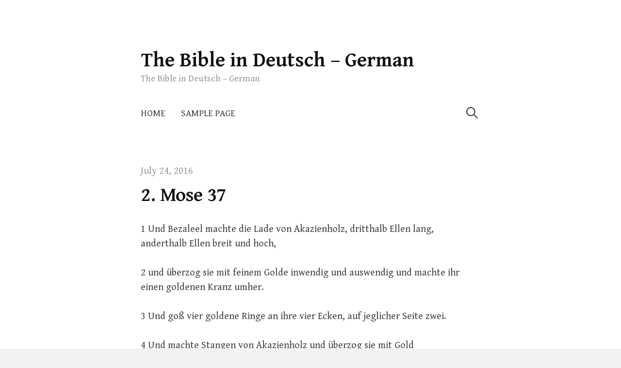

--- FILE ---
content_type: text/html; charset=UTF-8
request_url: https://de.bibleinfo.info/2016/07/24/2-mose-37/
body_size: 20573
content:
<!DOCTYPE html>
<!--[if IE 8]>
<html class="ie8" lang="en-US">
<![endif]-->
<!--[if !(IE 8) ]><!-->
<html lang="en-US">
<!--<![endif]-->
<head>
<meta charset="UTF-8">
<meta name="viewport" content="width=device-width, initial-scale=1">
<link rel="profile" href="http://gmpg.org/xfn/11">
<link rel="pingback" href="https://de.bibleinfo.info/xmlrpc.php">
<!--[if lt IE 9]>
<script src="https://de.bibleinfo.info/wp-content/themes/write/js/html5shiv.js"></script>
<![endif]-->
<title>2. Mose 37 &#8211; The Bible in Deutsch &#8211; German</title>
<meta name='robots' content='max-image-preview:large' />
<link rel='dns-prefetch' href='//fonts.googleapis.com' />
<link rel='dns-prefetch' href='//s.w.org' />
<link rel="alternate" type="application/rss+xml" title="The Bible in Deutsch - German &raquo; Feed" href="https://de.bibleinfo.info/feed/" />
<script type="text/javascript">
window._wpemojiSettings = {"baseUrl":"https:\/\/s.w.org\/images\/core\/emoji\/14.0.0\/72x72\/","ext":".png","svgUrl":"https:\/\/s.w.org\/images\/core\/emoji\/14.0.0\/svg\/","svgExt":".svg","source":{"concatemoji":"https:\/\/de.bibleinfo.info\/wp-includes\/js\/wp-emoji-release.min.js?ver=6.0.9"}};
/*! This file is auto-generated */
!function(e,a,t){var n,r,o,i=a.createElement("canvas"),p=i.getContext&&i.getContext("2d");function s(e,t){var a=String.fromCharCode,e=(p.clearRect(0,0,i.width,i.height),p.fillText(a.apply(this,e),0,0),i.toDataURL());return p.clearRect(0,0,i.width,i.height),p.fillText(a.apply(this,t),0,0),e===i.toDataURL()}function c(e){var t=a.createElement("script");t.src=e,t.defer=t.type="text/javascript",a.getElementsByTagName("head")[0].appendChild(t)}for(o=Array("flag","emoji"),t.supports={everything:!0,everythingExceptFlag:!0},r=0;r<o.length;r++)t.supports[o[r]]=function(e){if(!p||!p.fillText)return!1;switch(p.textBaseline="top",p.font="600 32px Arial",e){case"flag":return s([127987,65039,8205,9895,65039],[127987,65039,8203,9895,65039])?!1:!s([55356,56826,55356,56819],[55356,56826,8203,55356,56819])&&!s([55356,57332,56128,56423,56128,56418,56128,56421,56128,56430,56128,56423,56128,56447],[55356,57332,8203,56128,56423,8203,56128,56418,8203,56128,56421,8203,56128,56430,8203,56128,56423,8203,56128,56447]);case"emoji":return!s([129777,127995,8205,129778,127999],[129777,127995,8203,129778,127999])}return!1}(o[r]),t.supports.everything=t.supports.everything&&t.supports[o[r]],"flag"!==o[r]&&(t.supports.everythingExceptFlag=t.supports.everythingExceptFlag&&t.supports[o[r]]);t.supports.everythingExceptFlag=t.supports.everythingExceptFlag&&!t.supports.flag,t.DOMReady=!1,t.readyCallback=function(){t.DOMReady=!0},t.supports.everything||(n=function(){t.readyCallback()},a.addEventListener?(a.addEventListener("DOMContentLoaded",n,!1),e.addEventListener("load",n,!1)):(e.attachEvent("onload",n),a.attachEvent("onreadystatechange",function(){"complete"===a.readyState&&t.readyCallback()})),(e=t.source||{}).concatemoji?c(e.concatemoji):e.wpemoji&&e.twemoji&&(c(e.twemoji),c(e.wpemoji)))}(window,document,window._wpemojiSettings);
</script>
<style type="text/css">
img.wp-smiley,
img.emoji {
	display: inline !important;
	border: none !important;
	box-shadow: none !important;
	height: 1em !important;
	width: 1em !important;
	margin: 0 0.07em !important;
	vertical-align: -0.1em !important;
	background: none !important;
	padding: 0 !important;
}
</style>
	<link rel='stylesheet' id='wp-block-library-css'  href='https://de.bibleinfo.info/wp-includes/css/dist/block-library/style.min.css?ver=6.0.9' type='text/css' media='all' />
<style id='global-styles-inline-css' type='text/css'>
body{--wp--preset--color--black: #000000;--wp--preset--color--cyan-bluish-gray: #abb8c3;--wp--preset--color--white: #ffffff;--wp--preset--color--pale-pink: #f78da7;--wp--preset--color--vivid-red: #cf2e2e;--wp--preset--color--luminous-vivid-orange: #ff6900;--wp--preset--color--luminous-vivid-amber: #fcb900;--wp--preset--color--light-green-cyan: #7bdcb5;--wp--preset--color--vivid-green-cyan: #00d084;--wp--preset--color--pale-cyan-blue: #8ed1fc;--wp--preset--color--vivid-cyan-blue: #0693e3;--wp--preset--color--vivid-purple: #9b51e0;--wp--preset--gradient--vivid-cyan-blue-to-vivid-purple: linear-gradient(135deg,rgba(6,147,227,1) 0%,rgb(155,81,224) 100%);--wp--preset--gradient--light-green-cyan-to-vivid-green-cyan: linear-gradient(135deg,rgb(122,220,180) 0%,rgb(0,208,130) 100%);--wp--preset--gradient--luminous-vivid-amber-to-luminous-vivid-orange: linear-gradient(135deg,rgba(252,185,0,1) 0%,rgba(255,105,0,1) 100%);--wp--preset--gradient--luminous-vivid-orange-to-vivid-red: linear-gradient(135deg,rgba(255,105,0,1) 0%,rgb(207,46,46) 100%);--wp--preset--gradient--very-light-gray-to-cyan-bluish-gray: linear-gradient(135deg,rgb(238,238,238) 0%,rgb(169,184,195) 100%);--wp--preset--gradient--cool-to-warm-spectrum: linear-gradient(135deg,rgb(74,234,220) 0%,rgb(151,120,209) 20%,rgb(207,42,186) 40%,rgb(238,44,130) 60%,rgb(251,105,98) 80%,rgb(254,248,76) 100%);--wp--preset--gradient--blush-light-purple: linear-gradient(135deg,rgb(255,206,236) 0%,rgb(152,150,240) 100%);--wp--preset--gradient--blush-bordeaux: linear-gradient(135deg,rgb(254,205,165) 0%,rgb(254,45,45) 50%,rgb(107,0,62) 100%);--wp--preset--gradient--luminous-dusk: linear-gradient(135deg,rgb(255,203,112) 0%,rgb(199,81,192) 50%,rgb(65,88,208) 100%);--wp--preset--gradient--pale-ocean: linear-gradient(135deg,rgb(255,245,203) 0%,rgb(182,227,212) 50%,rgb(51,167,181) 100%);--wp--preset--gradient--electric-grass: linear-gradient(135deg,rgb(202,248,128) 0%,rgb(113,206,126) 100%);--wp--preset--gradient--midnight: linear-gradient(135deg,rgb(2,3,129) 0%,rgb(40,116,252) 100%);--wp--preset--duotone--dark-grayscale: url('#wp-duotone-dark-grayscale');--wp--preset--duotone--grayscale: url('#wp-duotone-grayscale');--wp--preset--duotone--purple-yellow: url('#wp-duotone-purple-yellow');--wp--preset--duotone--blue-red: url('#wp-duotone-blue-red');--wp--preset--duotone--midnight: url('#wp-duotone-midnight');--wp--preset--duotone--magenta-yellow: url('#wp-duotone-magenta-yellow');--wp--preset--duotone--purple-green: url('#wp-duotone-purple-green');--wp--preset--duotone--blue-orange: url('#wp-duotone-blue-orange');--wp--preset--font-size--small: 13px;--wp--preset--font-size--medium: 20px;--wp--preset--font-size--large: 36px;--wp--preset--font-size--x-large: 42px;}.has-black-color{color: var(--wp--preset--color--black) !important;}.has-cyan-bluish-gray-color{color: var(--wp--preset--color--cyan-bluish-gray) !important;}.has-white-color{color: var(--wp--preset--color--white) !important;}.has-pale-pink-color{color: var(--wp--preset--color--pale-pink) !important;}.has-vivid-red-color{color: var(--wp--preset--color--vivid-red) !important;}.has-luminous-vivid-orange-color{color: var(--wp--preset--color--luminous-vivid-orange) !important;}.has-luminous-vivid-amber-color{color: var(--wp--preset--color--luminous-vivid-amber) !important;}.has-light-green-cyan-color{color: var(--wp--preset--color--light-green-cyan) !important;}.has-vivid-green-cyan-color{color: var(--wp--preset--color--vivid-green-cyan) !important;}.has-pale-cyan-blue-color{color: var(--wp--preset--color--pale-cyan-blue) !important;}.has-vivid-cyan-blue-color{color: var(--wp--preset--color--vivid-cyan-blue) !important;}.has-vivid-purple-color{color: var(--wp--preset--color--vivid-purple) !important;}.has-black-background-color{background-color: var(--wp--preset--color--black) !important;}.has-cyan-bluish-gray-background-color{background-color: var(--wp--preset--color--cyan-bluish-gray) !important;}.has-white-background-color{background-color: var(--wp--preset--color--white) !important;}.has-pale-pink-background-color{background-color: var(--wp--preset--color--pale-pink) !important;}.has-vivid-red-background-color{background-color: var(--wp--preset--color--vivid-red) !important;}.has-luminous-vivid-orange-background-color{background-color: var(--wp--preset--color--luminous-vivid-orange) !important;}.has-luminous-vivid-amber-background-color{background-color: var(--wp--preset--color--luminous-vivid-amber) !important;}.has-light-green-cyan-background-color{background-color: var(--wp--preset--color--light-green-cyan) !important;}.has-vivid-green-cyan-background-color{background-color: var(--wp--preset--color--vivid-green-cyan) !important;}.has-pale-cyan-blue-background-color{background-color: var(--wp--preset--color--pale-cyan-blue) !important;}.has-vivid-cyan-blue-background-color{background-color: var(--wp--preset--color--vivid-cyan-blue) !important;}.has-vivid-purple-background-color{background-color: var(--wp--preset--color--vivid-purple) !important;}.has-black-border-color{border-color: var(--wp--preset--color--black) !important;}.has-cyan-bluish-gray-border-color{border-color: var(--wp--preset--color--cyan-bluish-gray) !important;}.has-white-border-color{border-color: var(--wp--preset--color--white) !important;}.has-pale-pink-border-color{border-color: var(--wp--preset--color--pale-pink) !important;}.has-vivid-red-border-color{border-color: var(--wp--preset--color--vivid-red) !important;}.has-luminous-vivid-orange-border-color{border-color: var(--wp--preset--color--luminous-vivid-orange) !important;}.has-luminous-vivid-amber-border-color{border-color: var(--wp--preset--color--luminous-vivid-amber) !important;}.has-light-green-cyan-border-color{border-color: var(--wp--preset--color--light-green-cyan) !important;}.has-vivid-green-cyan-border-color{border-color: var(--wp--preset--color--vivid-green-cyan) !important;}.has-pale-cyan-blue-border-color{border-color: var(--wp--preset--color--pale-cyan-blue) !important;}.has-vivid-cyan-blue-border-color{border-color: var(--wp--preset--color--vivid-cyan-blue) !important;}.has-vivid-purple-border-color{border-color: var(--wp--preset--color--vivid-purple) !important;}.has-vivid-cyan-blue-to-vivid-purple-gradient-background{background: var(--wp--preset--gradient--vivid-cyan-blue-to-vivid-purple) !important;}.has-light-green-cyan-to-vivid-green-cyan-gradient-background{background: var(--wp--preset--gradient--light-green-cyan-to-vivid-green-cyan) !important;}.has-luminous-vivid-amber-to-luminous-vivid-orange-gradient-background{background: var(--wp--preset--gradient--luminous-vivid-amber-to-luminous-vivid-orange) !important;}.has-luminous-vivid-orange-to-vivid-red-gradient-background{background: var(--wp--preset--gradient--luminous-vivid-orange-to-vivid-red) !important;}.has-very-light-gray-to-cyan-bluish-gray-gradient-background{background: var(--wp--preset--gradient--very-light-gray-to-cyan-bluish-gray) !important;}.has-cool-to-warm-spectrum-gradient-background{background: var(--wp--preset--gradient--cool-to-warm-spectrum) !important;}.has-blush-light-purple-gradient-background{background: var(--wp--preset--gradient--blush-light-purple) !important;}.has-blush-bordeaux-gradient-background{background: var(--wp--preset--gradient--blush-bordeaux) !important;}.has-luminous-dusk-gradient-background{background: var(--wp--preset--gradient--luminous-dusk) !important;}.has-pale-ocean-gradient-background{background: var(--wp--preset--gradient--pale-ocean) !important;}.has-electric-grass-gradient-background{background: var(--wp--preset--gradient--electric-grass) !important;}.has-midnight-gradient-background{background: var(--wp--preset--gradient--midnight) !important;}.has-small-font-size{font-size: var(--wp--preset--font-size--small) !important;}.has-medium-font-size{font-size: var(--wp--preset--font-size--medium) !important;}.has-large-font-size{font-size: var(--wp--preset--font-size--large) !important;}.has-x-large-font-size{font-size: var(--wp--preset--font-size--x-large) !important;}
</style>
<link rel='stylesheet' id='write-font-css'  href='//fonts.googleapis.com/css?family=Gentium+Basic%3A700%7CGentium+Book+Basic%3A400%2C400italic%2C700&#038;subset=latin%2Clatin-ext' type='text/css' media='all' />
<link rel='stylesheet' id='write-genericons-css'  href='https://de.bibleinfo.info/wp-content/themes/write/genericons/genericons.css?ver=3.3' type='text/css' media='all' />
<link rel='stylesheet' id='write-normalize-css'  href='https://de.bibleinfo.info/wp-content/themes/write/css/normalize.css?ver=3.0.2' type='text/css' media='all' />
<link rel='stylesheet' id='write-style-css'  href='https://de.bibleinfo.info/wp-content/themes/write/style.css?ver=1.1.0' type='text/css' media='all' />
<!--[if IE 8]>
<link rel='stylesheet' id='write-non-responsive-css'  href='https://de.bibleinfo.info/wp-content/themes/write/css/non-responsive.css' type='text/css' media='all' />
<![endif]-->
<link rel="https://api.w.org/" href="https://de.bibleinfo.info/wp-json/" /><link rel="alternate" type="application/json" href="https://de.bibleinfo.info/wp-json/wp/v2/posts/1596" /><link rel="EditURI" type="application/rsd+xml" title="RSD" href="https://de.bibleinfo.info/xmlrpc.php?rsd" />
<link rel="wlwmanifest" type="application/wlwmanifest+xml" href="https://de.bibleinfo.info/wp-includes/wlwmanifest.xml" /> 
<meta name="generator" content="WordPress 6.0.9" />
<link rel="canonical" href="https://de.bibleinfo.info/2016/07/24/2-mose-37/" />
<link rel='shortlink' href='https://de.bibleinfo.info/?p=1596' />
<link rel="alternate" type="application/json+oembed" href="https://de.bibleinfo.info/wp-json/oembed/1.0/embed?url=https%3A%2F%2Fde.bibleinfo.info%2F2016%2F07%2F24%2F2-mose-37%2F" />
<link rel="alternate" type="text/xml+oembed" href="https://de.bibleinfo.info/wp-json/oembed/1.0/embed?url=https%3A%2F%2Fde.bibleinfo.info%2F2016%2F07%2F24%2F2-mose-37%2F&#038;format=xml" />
	<style type="text/css">
		/* Fonts */
				body {
								}
				@media screen and (max-width: 782px) {
								}
				
		/* Colors */
				
				/* Title */
			.site-title {
																															}
								
		
			</style>
		<style type="text/css" id="write-custom-css">
			</style>
	</head>

<body class="post-template-default single single-post postid-1596 single-format-standard has-avatars footer-0">
<div class="site-wrapper">
<div id="page" class="hfeed site">
	<a class="skip-link screen-reader-text" href="#content">Skip to content</a>

	<header id="masthead" class="site-header" role="banner">

		<div class="site-top">
			<div class="site-branding">
										<h1 class="site-title"><a href="https://de.bibleinfo.info/" rel="home">The Bible in Deutsch &#8211; German</a></h1>
										<div class="site-description">The Bible in Deutsch &#8211; German</div>
						</div>
						<nav id="site-navigation" class="main-navigation" role="navigation">
				<div class="menu-toggle">Menu</div>
				<div class="main-navigation-content">
					<div class="menu"><ul>
<li ><a href="https://de.bibleinfo.info/">Home</a></li><li class="page_item page-item-2"><a href="https://de.bibleinfo.info/sample-page/">Sample Page</a></li>
</ul></div>
										<form role="search" method="get" class="search-form" action="https://de.bibleinfo.info/">
				<label>
					<span class="screen-reader-text">Search for:</span>
					<input type="search" class="search-field" placeholder="Search &hellip;" value="" name="s" />
				</label>
				<input type="submit" class="search-submit" value="Search" />
			</form>									</div>
			</nav>
					</div>

	</header><!-- #masthead -->

	<div id="content" class="site-content">

		
		
	<div id="primary" class="content-area">
		<main id="main" class="site-main" role="main">

		
			
<article id="post-1596" class="post-1596 post type-post status-publish format-standard hentry category-2-mose">
	<header class="entry-header">
		<div class="post-meta">
				<div class="entry-header-meta">
				<span class="posted-on">
			<a href="https://de.bibleinfo.info/2016/07/24/2-mose-37/" rel="bookmark"><time class="entry-date published" datetime="2016-07-24T11:22:35+00:00">July 24, 2016</time></a>		</span>
	</div><!-- .entry-header-meta -->
			</div>
		<h1 class="entry-title">2. Mose 37</h1>
			</header>

	<div class="entry-content">
		<p>1 Und Bezaleel machte die Lade von Akazienholz, dritthalb Ellen lang, anderthalb Ellen breit und hoch,</p>
<p>2 und überzog sie mit feinem Golde inwendig und auswendig und machte ihr einen goldenen Kranz umher.</p>
<p>3 Und goß vier goldene Ringe an ihre vier Ecken, auf jeglicher Seite zwei.</p>
<p>4 Und machte Stangen von Akazienholz und überzog sie mit Gold</p>
<p>5 und tat sie in die Ringe an der Lade Seiten, daß man sie tragen konnte.</p>
<p>6 Und machte den Gnadenstuhl von feinem Golde, dritthalb Ellen lang und anderthalb Ellen breit.</p>
<p>7 Und machte zwei Cherubim von getriebenem Golde an die zwei Enden des Gnadenstuhls,</p>
<p>8 einen Cherub an diesem Ende, den andern an jenem Ende.</p>
<p>9 Und die Cherubim breiteten ihre Flügel aus von obenher und deckten damit den Gnadenstuhl; und ihre Antlitze standen gegeneinander und sahen auf den Gnadenstuhl.</p>
<p>10 Und er machte den Tisch von Akazienholz, zwei Ellen lang, eine Elle breit und anderthalb Ellen hoch,</p>
<p>11 und überzog ihn mit feinem Golde und machte ihm einen goldenen Kranz umher.</p>
<p>12 Und machte ihm eine Leiste umher, eine Handbreit hoch, und machte einen goldenen Kranz um die Leiste her.</p>
<p>13 Und goß dazu vier goldene Ringe und tat sie an die vier Ecken an seinen vier Füßen,</p>
<p>14 hart an der Leiste, daß die Stangen darin wären, daran man den Tisch trüge.</p>
<p>15 Und machte die Stangen von Akazienholz und überzog sie mit Gold, daß man den Tisch damit trüge.</p>
<p>16 Und machte auch von feinem Golde das Gerät auf den Tisch: Schüsseln und Löffel, Kannen und Schalen, darin man das Trankopfer darbrächte.</p>
<p>17 Und er machte den Leuchter von feinem, getriebenem Golde. Daran war der Schaft mit Röhren, Schalen, Knäufen und Blumen.</p>
<p>18 Sechs Röhren gingen zu seinen Seiten aus, zu jeglicher Seite drei Röhren.</p>
<p>19 Drei Schalen waren an jeglichem Rohr mit Knäufen und Blumen.</p>
<p>20 An dem Leuchter aber waren vier Schalen mit Knäufen und Blumen,</p>
<p>21 je ein Knauf unter zwei von den sechs Röhren, die aus ihm gingen,</p>
<p>22 und die Knäufe und Röhren gingen aus ihm, und war alles aus getriebenem, feinem Gold.</p>
<p>23 Und machte die sieben Lampen mit ihren Lichtschnäuzen und Löschnäpfen von feinem Gold.</p>
<p>24 Aus einem Zentner feinen Goldes machte er ihn und all sein Gerät.</p>
<p>25 Er machte auch den Räucheraltar von Akazienholz, eine Elle lang und breit, gleich viereckig, und zwei Ellen hoch, mit seinen Hörnern,</p>
<p>26 und überzog ihn mit feinem Golde, sein Dach und seine Wände ringsumher und seine Hörner, und machte ihm einen Kranz umher von Gold</p>
<p>27 und zwei goldene Ringe unter dem Kranz zu beiden Seiten, daß man Stangen darein täte und ihn damit trüge.</p>
<p>28 Aber die Stangen machte er von Akazienholz und überzog sie mit Gold.</p>
<p>29 Und er machte die heilige Salbe und Räuchwerk von reiner Spezerei nach der Kunst des Salbenbereiters.</p>
<p>&#8212;https://d1b84921e69nmq.cloudfront.net/43/32k/EXO/37-9633030e8fd9f55aca45ddae43dcb916.mp3?version_id=51&#8212;</p>
			</div>

		<footer class="entry-footer">
		<div class="entry-footer-meta">
						<div class="cat-links">
				<a href="https://de.bibleinfo.info/category/2-mose/" rel="category tag">2. Mose</a>			</div>
								</div>
	</footer><!-- .entry-footer -->
		</article>

		<nav class="navigation post-navigation" role="navigation">
		<h1 class="screen-reader-text">Post navigation</h1>
		<div class="nav-links">
			<div class="nav-previous"><div class="post-nav-title">Older post</div><a href="https://de.bibleinfo.info/2016/07/24/2-mose-38/" rel="prev">2. Mose 38</a></div><div class="nav-next"><div class="post-nav-title">Newer post</div><a href="https://de.bibleinfo.info/2016/07/24/2-mose-36/" rel="next">2. Mose 36</a></div>		</div>
	</nav>
	

		
		</main>
	</div><!-- #primary -->

	

	</div><!-- #content -->

	<footer id="colophon" class="site-footer" role="contentinfo">

		
				<div class="site-bottom">

			
						<div class="site-info">
												<div class="site-credit">
					<a href="http://themehaus.net/">Professional WordPress Theme by Themehaus</a>
				</div>
							</div>
			
		</div>
		
	</footer><!-- #colophon -->
</div><!-- #page -->
</div><!-- .site-wrapper -->

<script type='text/javascript' src='https://de.bibleinfo.info/wp-content/themes/write/js/navigation.js?ver=20150120' id='write-navigation-js'></script>
<script type='text/javascript' src='https://de.bibleinfo.info/wp-content/themes/write/js/skip-link-focus-fix.js?ver=20150120' id='write-skip-link-focus-fix-js'></script>

</body>
</html>
